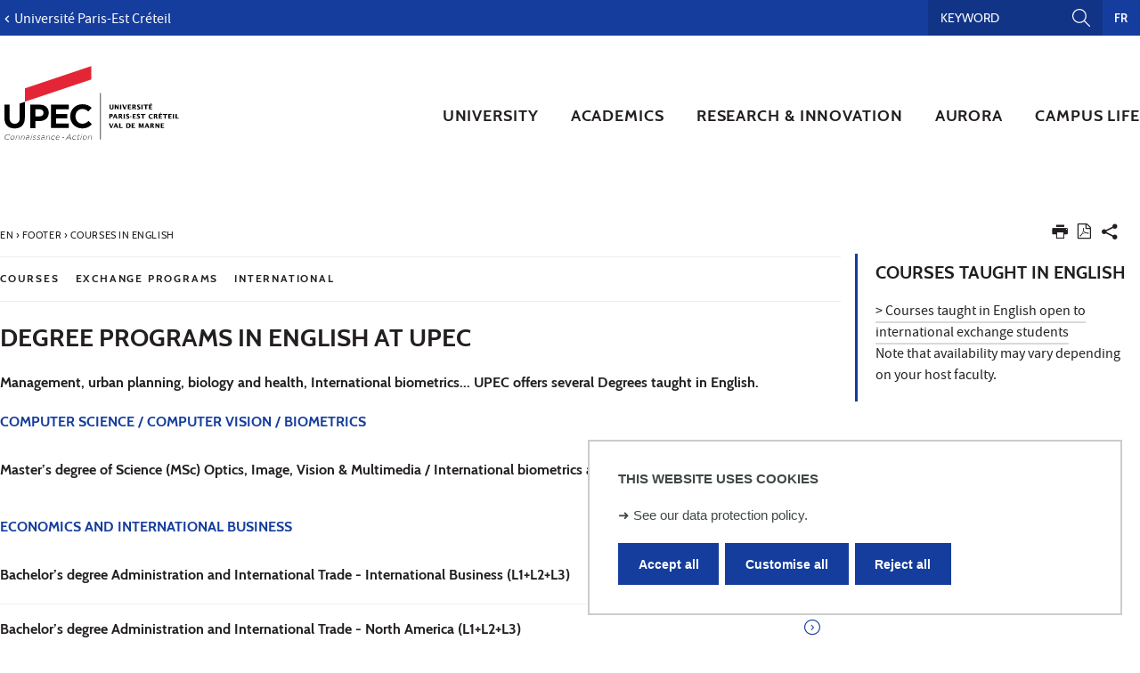

--- FILE ---
content_type: text/html;charset=UTF-8
request_url: https://www.en.u-pec.fr/en/courses-in-english
body_size: 10414
content:






































<!DOCTYPE html>
<!--[if IE 9]>    <html class="no-js ie ie9 html" xmlns="http://www.w3.org/1999/xhtml" lang="en" xml:lang="en"> <![endif]-->
<!--[if gt IE 9]> <html class="no-js ie html" xmlns="http://www.w3.org/1999/xhtml" lang="en" xml:lang="en"> <![endif]-->
<!--[if !IE]> --> <html class="no-js html" xmlns="http://www.w3.org/1999/xhtml" lang="en" xml:lang="en"> <!-- <![endif]-->
<head>
    <meta name="viewport" content="width=device-width, initial-scale=1.0" />
    





















        
        <meta property="og:description" content="UPEC proposes several Degrees fully taught in English." />
        <meta property="og:title" content="Degree programs in English at UPEC" />
        <meta property="og:site_name" content="UPEC" />
        <meta property="og:type" content="article" />
        <meta property="og:url" content="https://www.en.u-pec.fr/en/courses-in-english" />
        <meta property="og:image" content="https://www.en.u-pec.fr/uas/weben/LOGO/2017_11_27_Logotype-UPEC_rvb.svg?t=1769014046638" />
<meta http-equiv="content-type" content="text/html; charset=utf-8" />
<title>Degree programs in English at UPEC</title>



    <link rel="canonical" href="https://www.en.u-pec.fr/en/courses-in-english" />

<link rel="icon" type="image/png" href="https://www.en.u-pec.fr/jsp/images/favicon.png" />
<meta http-equiv="pragma" content="no-cache" />

<link rel="schema.DC" href="http://purl.org/dc/elements/1.1/" />
<meta name="DC.Title" content="Degree programs in English at UPEC" />
<meta name="DC.Creator" content="" />
<meta name="DC.Description" lang="en" content="UPEC proposes several Degrees fully taught in English." />
<meta name="DC.Publisher" content="" />
<meta name="DC.Date.created" scheme="W3CDTF" content="20140515 11:37:28.0" />
<meta name="DC.Date.modified" scheme="W3CDTF" content="20251113 09:54:22.0" />
<meta name="DC.Language" scheme="RFC3066" content="en" />
<meta name="DC.Rights" content="Copyright &copy; UPEC" />

<meta name="description" content="UPEC proposes several Degrees fully taught in English." />
<meta name="author" lang="en" content="" />
<meta name="Date-Creation-yyyymmdd" content="20140515 11:37:28.0" />
<meta name="Date-Revision-yyyymmdd" content="20251113 09:54:22.0" />
<meta name="copyright" content="Copyright &copy; UPEC" />
<meta name="reply-to" content="webedito@u-pec.fr" />
<meta name="category" content="Internet" />
<meta name="robots" content="index, follow" />
<meta name="distribution" content="global" />
<meta name="identifier-url" content="https://www.en.u-pec.fr/" />
<meta name="resource-type" content="document" />
<meta name="expires" content="-1" />

    <meta name="google-site-verification" content="" />

<meta name="Generator" content="K-Sup (6.07.77)" />
<meta name="Formatter" content="K-Sup (6.07.77)" />


<meta name="google-site-verification" content="kzTzSPHykd9ojsP1b7YEq0VeGHItVsvbDDTxL4xrtWw" />

    <link rel="start" title="Accueil" href="https://www.en.u-pec.fr/" />
    <link rel="alternate" type="application/rss+xml" title="RSS feed for the last 10 news" href="https://www.en.u-pec.fr/adminsite/webservices/export_rss.jsp?NOMBRE=10&amp;CODE_RUBRIQUE=WEBEN&amp;LANGUE=1" />
    <link rel="stylesheet" type="text/css" media="screen" href="https://www.en.u-pec.fr/wro/jQueryCSS/a4fb0499a5cecb442205e90cf20b811147404cc.css"/>
    <link rel="stylesheet" type="text/css" media="print" href="https://www.en.u-pec.fr/wro/styles-print/79a2a88c9a116bb76c0604e9a62d18260fcfb380.css"/>
    <link rel="stylesheet" type="text/css" media="screen" href="https://www.en.u-pec.fr/wro/styles/96216fe0e43c2f90c90d6ad0adc383a292bf0b05.css"/>
    











<style type="text/css" media="screen">
/*  remplacer par variable bandeau (de site) usine à sites */
#bandeau {
}

#contenu-encadres dl.ckeditor-accordion .accordion_toggler .accordion_toggler__btn::after {
    background-image: url('data:image/svg+xml,<svg xmlns="http://www.w3.org/2000/svg" width="24" height="24" viewBox="0 0 24 24" fill="%23000000"><path d="M12 2C6.48 2 2 6.48 2 12s4.48 10 10 10 10-4.48 10-10S17.52 2 12 2zm5 11h-4v4h-2v-4H7v-2h4V7h2v4h4v2z"/></svg>');
    transition: transform 0.4s ease;
    transform: rotate(0deg);
}



#encadres a:hover,
#encadres a:focus,
#encadres .a:hover,
#encadres .a:focus,
.contenu a:hover,
.contenu a:focus,
.contenu .a:hover,
.contenu .a:focus {
    box-shadow: inset 0px -2px #153d9d;
}

.toolbox ul li::before,
.menu__level__accroche::after,
#menu_pied_page li a::after,
.paragraphe--1::before,
.paragraphe--1::before,
.paragraphe--2 .paragraphe__titre--2::before,
.accueil__liens .accueil__liens__conteneur .paragraphe__titre--2::before,
.accueil__liens__detaille .accueil__liens__conteneur .paragraphe__titre--2::before,
.accueil__actualite .paragraphe__titre--2::before,
.paragraphe--2 .accueil__liens .accueil__liens__conteneur__titre::before,
.accueil__liens .paragraphe--2 .accueil__liens__conteneur__titre::before,
.accueil__liens .accueil__liens__conteneur .accueil__liens__conteneur__titre::before,
.accueil__actualite .accueil__liens .accueil__liens__conteneur__titre::before,
.accueil__liens .accueil__actualite .accueil__liens__conteneur__titre::before,
.paragraphe--2 .accueil__liens__detaille .accueil__liens__conteneur__titre::before,
.accueil__liens__detaille .paragraphe--2 .accueil__liens__conteneur__titre::before,
.accueil__liens__detaille .accueil__liens__conteneur .accueil__liens__conteneur__titre::before,
.accueil__actualite .accueil__liens__detaille .accueil__liens__conteneur__titre::before,
.accueil__liens__detaille .accueil__actualite .accueil__liens__conteneur__titre::before,
.accueil__actualite .accueil__actualite__conteneur__entete .accueil__actualite__conteneur__titre::before,
#encadres .encadre_auto_fiche:first-child::before,
body > footer #pied_page > div h2::before, body > footer #pied_page > div .titre__rubrique__toolbox::before,
.accueil__texte::before,
.rechercheFormationCard .rechercheFormationCard--info h2::before,
#contenu-encadres .rechercheFormationCard .recherche_formation_validation,
#contenu-encadres .rechercheFormationCard input[type="submit"],
#contenu-encadres .rechercheFormationCard input[type="button"],
.accueil__chiffres-cles__bloc.chiffres-cles__bloc__couleur-principale::after,
.layout__slot.slot_RechercheAthenaCardBean::after,
.slot_AgendaCardBean,
.slot_TexteCardBean,
.article-card .article-card__blocs .article-card-blocs__bloc:hover,
.article-card .article-card__titre::before,
.card toolboxCard  h2.toolboxCard__title::before, {
    background-color: #153d9d;
}

h3,
.h3,
html.js .plier-deplier .plier-deplier__bouton:hover .icon, html.js .plier-deplier .plier-deplier__bouton:active .icon, html.js .plier-deplier .plier-deplier__bouton:focus .icon,
html.js .bouton-bandeau:hover .icon,
html.js .bouton-bandeau:active .icon,
html.js .bouton-bandeau:focus .icon,
.fiche ul.objets.pardefaut li::after, .fiche ul.pardefaut#liste_resultats li::after,
.fiche ul.objets li a:hover, .fiche ul#liste_resultats li a:hover, .fiche ul.objets li a:focus, .fiche ul#liste_resultats li a:focus, .fiche ul.objets li a:active, .fiche ul#liste_resultats li a:active,
body.fiche .fichiers-joints__item .fichiers-joints__lien::after,
form.formulaire_redacteur p.obligatoire label,
form.formulaire_redacteur p.obligatoire .label,
#menu_principal button:focus,
#menu_principal > li > button:hover,
#menu_principal > li > a:hover,
#menu_principal > li > span:hover,
#menu_principal > li > button.active, html.no-js #menu_principal > li > button:hover,
#menu_principal > li > a.active, html.no-js,
#menu_principal > li > span.active, html.no-js,
#menu_principal > li > span:hover,
#menu_principal > li.menu__level__item--actif > button,
#menu_principal > li.menu__level__item--actif > a,
#menu_principal > li.menu__level__item--actif > span,
.menu__level .menu__level__titre a,
.accueil__liens .accueil__liens__conteneur ul li .accueil__liens__icon a,
.accueil__actualite .accueil__actualite__conteneur__lien a::before,
.toolbox a:active,
.toolbox .a:active,
#encadres a:active,
#encadres .a:active,
.contenu .style__lien a::before,
#encadres .style__lien a::before,
.toolbox ol li::before,
.rechercheFormationCard form.tag-formation .recherche_formation__actions .lien-toutes-les-formations::before,
#menu_principal > li > .menu__level .menu__level__items > ul > li > button:focus,
#menu_principal > li > .menu__level .menu__level__items > ul > li > a:focus,
#menu_principal > li > .menu__level .menu__level__items > ul > li > span:focus,
#menu_principal > li > .menu__level .menu__level__accroche > ul > li > button:focus,
#menu_principal > li > .menu__level .menu__level__accroche > ul > li > a:focus,
#menu_principal > li > .menu__level .menu__level__accroche > ul > li > span:focus,
#menu_principal > li > .menu__level .menu__level__items > ul > li ul li > button:focus,
#menu_principal > li > .menu__level .menu__level__items > ul > li ul li > a:focus,
#menu_principal > li > .menu__level .menu__level__items > ul > li ul li > span:focus,
#menu_principal > li > .menu__level .menu__level__accroche > ul > li ul li > button:focus,
#menu_principal > li > .menu__level .menu__level__accroche > ul > li ul li > a:focus,
#menu_principal > li > .menu__level .menu__level__accroche > ul > li ul li > span:focus{
    color: #153d9d;
}



@media screen and (max-width: 1072px) {
    #menu_principal .menu__level ul li > button:hover,
    #menu_principal .menu__level ul li > span {
        color: #153d9d;
    }
}


.menu__level__accroche,
#bandeau_outils .plier-deplier__contenu,
#acces_directs > .menu__level__item > div,
#versions .plier-deplier__contenu,
#menu_secondaire,
.js #pied_outils,
.fiche ul.objets li.avec_vignette:hover, .fiche ul#liste_resultats li.avec_vignette:hover,
.onglets a:hover,
.onglets #actif a,
body.fiche .onglets__item.onglets__item--actif,
fieldset legend,
.paragraphe--3, #encadres .encadre--2,
.accueil__liens__detaille .accueil__liens__conteneur .accueil__liens__bloc li:hover,
.accueil__actualite .accueil__actualite__item:hover,
.accueil__chiffres-cles__bloc.chiffres-cles__bloc__couleur-principale,
#encadres .encadre_recherche{
    background: #153d9d;
}

.accueil__chiffres-cles__focus__info a {
    color: #153d9d;
}

@media screen and (min-width: 1072px) {
    #menu_principal button span::before,
    #menu_principal li > a::before,
    .header_ligne1 {
        background: #153d9d;
    }
}

.style_bouton {
    background-color: #153d9d;
    border-color: #153d9d;
}

.style_bouton:hover,
.style_bouton:focus {
    background-color: #13378f;
    border-color: #13378f;
}
.style_bouton:active {
    background-color: #113281;
    border-color: #113281;
}

.style_bouton a:hover {
    box-shadow: none;
}

blockquote,
select:focus, select:active,
textarea:focus,
textarea:active,
input[type="text"]:focus,
input[type="text"]:active,
input[type="password"]:focus,
input[type="password"]:active,
input[type="file"]:focus,
input[type="file"]:active,
input[type="number"]:focus,
input[type="number"]:active,
input[type="email"]:focus,
input[type="email"]:active,
[required],
.onglets-section--actif > .onglets-section__bouton,
#encadres .encadre_auto_fiche:first-child,
.accueil__texte,
body.sticky-header header .mobile__recherche .mobile__recherche__input:focus,
#encadres .encadre--1,
#encadres .encadre--3{
    border-color: #153d9d;
}

.js #haut_page a:focus {
    outline-color: #153d9d;
}

.rechercheFormationAthena .recherche-athena__submit .picto-loupe path {
  fill: #153d9d;
}

#bandeau_outils,
#bandeau_outils .plier-deplier__contenu,
#acces_directs .menu__level__item > div,
#encadres .encadre--3::before,
.toolbox ul li::before,
.para-an ul li::before
{
    background-color: #153d9d;
}

#bandeau_outils button.plier-deplier__bouton:hover,
#bandeau_outils button.plier-deplier__bouton:focus,
#bandeau_outils button.plier-deplier__bouton:active,
#bandeau_outils button.plier-deplier__bouton:hover .icon,
#bandeau_outils button.plier-deplier__bouton:focus .icon,
#bandeau_outils button.plier-deplier__bouton:active .icon{
    color: #153d9d;
}

#menu_principal > li > button:hover,
#menu_principal > li > span:hover,
#menu_principal > li.menu__level__item--actif > button,
#menu_principal > li.menu__level__item--actif > a,
#menu_principal > li.menu__level__item--actif > span,
#menu_principal .menu__level__titre a{
    color: #153d9d;
}

@media screen and (min-width: 960px) {
    #menu_principal > li > button.active,
    #menu_principal > li > a.active,
    #menu_principal > li > span.active {
        color: #113385;
    }
}

@media screen and (min-width: 1072px) {
    #menu_principal > li a::before, #menu_principal > li span::before, #menu_principal > li > a span::before {
        background-color: #153d9d;
    }
}

html.js .plier-deplier .plier-deplier__bouton:hover .icon,
html.js .plier-deplier .plier-deplier__bouton:focus .icon,
html.js .actions-fiche li .plier-deplier__bouton .icon,
body.recherche .resultatFormation table.datatable thead th,
body.recherche .resultatFormation .fg-toolbar.ui-corner-bl .dataTables_paginate a {
    color: #153d9d;
}

.accueil__carousel .accueil__carousel__item .accueil__carousel__bloc__info .accueil__carousel__suite:hover {
    background-color: #153d9d;
    color: white;
}


.zone-fiche-link__valeurs__details a svg path {
  fill: #153d9d;
}



body.fiche .onglets__item,
.onglets-section__bouton,
.owl-carousel.pub .carousel__bloc,
#encadres .encadre_auto_fiche:first-child,
#encadres .encadre_auto_fiche:first-child::after,
.menu__toggle.show-menu,
.accueil__carousel,
.accueil__texte::after,
.accueil__chiffres-cles__bloc.chiffres-cles__bloc__couleur-secondaire,
.accueil__chiffres-cles__bloc.chiffres-cles__bloc__couleur-secondaire::after{
    background: #231f20;
}





    #pied_deco{
        background-color: #4a5f70;
    }

    .accueil__chiffres-cles__bloc {
        background-color: #4a5f70B0;
    }


    #encadres .encadre--3,
    #encadres .encadre--3::after{
        background-color: #4a5f70;
    }





button.orejime-Button--save,
button.orejime-Button--save:focus,
button.orejime-Button--save:active,
button.orejime-AppToggles-enableAll,
button.orejime-AppToggles-enableAll:focus,
button.orejime-AppToggles-enableAll:active,
button.orejime-Button--info {
    background-color: #153d9d;
    border: solid 1px#153d9d;
}
button.orejime-Button--info:focus {
    color: #153d9d;
}
button.orejime-Button:hover,
button.orejime-Button--save:hover {
    background-color: #0d2766;
}
button.orejime-Button--decline,
button.orejime-Notice-learnMoreButton {
    background-color: #153d9d;
    border-color: #153d9d;
}
.orejime-AppItem-slider {
    background-color: #153d9d;
}
.orejime-AppItem-input:checked + .orejime-AppItem-label .orejime-AppItem-slider {
    background-color: #0d2766;
}
.orejime-content__context-notice .orejime .context-notice .cm-btn.cm-btn-success-var {
    background-color: #153d9d;
}
.orejime-content__context-notice .orejime .context-notice .cm-btn.cm-btn-success-var:hover {
    background-color: #0d2766;
}
.orejime-ModalPortal .orejime-AppItem-arrow::before{
    color: #153d9d;
}

#contenu-encadres dl.ckeditor-accordion .accordion_toggler .accordion_toggler__btn::after {
    background-image: url('data:image/svg+xml,<svg xmlns="http://www.w3.org/2000/svg" width="24" height="24" viewBox="0 0 24 24" fill="%23153d9d"><path d="M12 2C6.48 2 2 6.48 2 12s4.48 10 10 10 10-4.48 10-10S17.52 2 12 2zm5 11h-4v4h-2v-4H7v-2h4V7h2v4h4v2z"/></svg>');
    transition: transform 0.4s ease;
    transform: rotate(0deg);
}

#contenu-encadres dl.ckeditor-accordion .accordion_toggler.active .accordion_toggler__btn::after {
    background-image: url('data:image/svg+xml,<svg xmlns="http://www.w3.org/2000/svg" width="24" height="24" viewBox="0 0 24 24" fill="$23231f20%>"><path d="M12 2C6.48 2 2 6.48 2 12s4.48 10 10 10 10-4.48 10-10S17.52 2 12 2zm5 11h-4v4h-2v-4H7v-2h4V7h2v4h4v2z"/></svg>');
    transform: rotate(45deg);
    transition: transform 0.4s ease;
}

</style>

    <script type="text/javascript">var html = document.getElementsByTagName('html')[0]; html.className = html.className.replace('no-js', 'js');</script>
    <script type="text/javascript" src="https://www.en.u-pec.fr/wro/scripts/da8707c64acb8c087415720693b12ea69b6a2d2a.js"></script>

    



<!-- Matomo -->
<script>
    var _paq = window._paq = window._paq || [];
    /* tracker methods like "setCustomDimension" should be called before "trackPageView" */
    _paq.push(['trackPageView']);
    _paq.push(['enableLinkTracking']);
    (function() {
        var u="https://statistiques-web.u-pec.fr/";
        _paq.push(['setTrackerUrl', u+'matomo.php']);
        _paq.push(['setSiteId', '33']);
        var d=document, g=d.createElement('script'), s=d.getElementsByTagName('script')[0];
        g.async=true; g.src=u+'matomo.js'; s.parentNode.insertBefore(g,s);
    })();
</script>
<!-- End Matomo Code -->


</head>
<body id="body" class="fiche article rubrique composante linkPrincipal " data-toggle="#menu_principal .active, #connexion .active, #acces_directs .active" data-toggle-bubble>
    <div class="header-placeholder" aria-hidden="true"></div>
    <header>
        <p id="liens_evitement">
            <a href="#contenu-encadres">Go to content</a> |
            <a href="#menu_principal">Navigation</a> |
            <a href="#acces_directs">Direct access</a> |
            <a href="#connexion">Connection</a>
        </p>
        <div class="header_ligne1"><!--
            --><button class="menu__toggle" data-toggle="body" data-toggle-class="show-menu">
                <span class="open-menu"><span class="icon icon-menu"></span> <strong>menu</strong> </span>
                <span class="icon- close-menu">close</span>
            </button>
            <div class="inner">
                <div class="header_ligne1_col1">
                        <a class="retour_site_principal" href="https://www.u-pec.fr/" title="Université Paris-Est Créteil"><span>Université Paris-Est Créteil</span></a>
                </div><!--
                --><div class="header_ligne1_col2">
                    
<ul id="acces_directs" aria-hidden="true">
    





</ul>
                    

<div class="mobile__recherche">
    














<form action="/search" method="get" itemprop="potentialAction" itemscope itemtype="http://schema.org/SearchAction" class="search-form search-form--default">
    <meta itemprop="target" content="/search?beanKey=&l=1&q={q}"/>
    <input type="hidden" name="beanKey" value="" />
    
    <input type="hidden" name="l" value="1"/>
    <input type="hidden" name="RH" value="1512053765861"/>
    
    <input class="mobile__recherche__input" name="q"  itemprop="query-input"  type="text" id="-MOTS_CLEFS" value="" placeholder="Keyword" aria-label="Search by keywords" />
    <input class="mobile__recherche__btn" type="image" src="https://www.en.u-pec.fr/images/loupe2.svg" alt="" aria-label="Start search"  />
</form>

</div>

                    









<div id="recherche-simple" role="search" class="plier-deplier">
    <button class="plier-deplier__bouton" aria-expanded="false">
        <span aria-hidden="true" class="icon icon-search"></span>
        <span class="plier-deplier__bouton__libelle">Search</span>
    </button>
    <div class="plier-deplier__contenu plier-deplier__contenu--clos" itemscope itemtype="http://schema.org/WebSite">
        <meta itemprop="url" content="https://www.en.u-pec.fr/"/>
        












<form action="/search" method="get" itemprop="potentialAction" itemscope itemtype="http://schema.org/SearchAction" class="search-form search-form--default">
    <meta itemprop="target" content="/search?beanKey=&l=1&q={q}"/>
    <input type="hidden" name="beanKey" value="" />
    
    <input type="hidden" name="l" value="1"/>
    <input type="hidden" name="RH" value="1512053765861"/>
    
    <input itemprop="query-input" name="q" type="text" id="default-MOTS_CLEFS" value="" placeholder="Keyword" aria-label="Search by keywords"/>
    <input type="submit" value="Search" aria-label="Start search" />
</form>

    </div><!-- .plier-deplier__contenu -->
</div><!-- #recherche-simple .plier-deplier -->

                    









                    




	
		<a class="redirection_langue" href="https://www.en.u-pec.fr/en/fr">FR</a>
	

                </div><!-- / -->
            </div>
        </div>
        <div class="header_ligne2 logo_composante"><!--
            --><div class="header_ligne2_col1">
                <div class="inner">
                        <a class="logo_principal" href="https://www.en.u-pec.fr/" title="Back to homepage">
                                <img class="logo_mobile" src="/uas/weben/LOGO_MOBILE/UPEC_rvb.svg" title="Back to homepage" />
                            <img class="logo" src="/uas/weben/LOGO/2017_11_27_Logotype-UPEC_rvb.svg" title="Back to homepage" />
                            <span class="logo--sticky">
                                <img src="/images/porte.png" title="Back to homepage" />
                            </span>
                        </a>
                </div>
            </div><div class="header_ligne2_col2">
                <div class="inner">
                    <div id="menu" role="navigation" aria-expanded="false">
                        












    








    
        
        
            <ul class="menu__level  menu__level--0" data-toggle-id="" id="menu_principal"><!--
        
        
        
    

    
        
        
        
        
            
        

        --><li class="menu__level__item item__level--0    menu__level__item--first-column"><!--

        
            
             
            
            
                
                --><button class="libelle" type="button" data-toggle="[data-toggle-id='1280325659980']" data-toggle-group="menus"><span>University</span></button><!--
            
        

        
        
            --><button class="toggler" data-toggle="[data-toggle-id='1280325659980']" data-toggle-group="menus-toggler" type="button">
                <span class="icon-expand_more more"></span>
                <span class="icon-expand_less less"></span>
            </button><!--
        

        
        
            -->
















    
        
        
        
        
            <div class="menu__level  menu__level--1 " data-toggle-id="1280325659980" >
                <div>
                    
                        
                        
                        <div class="menu__level__items">
                            

                    
                    <ul><!--


        
    

    
        
        
        
        

        --><li class="menu__level__item item__level--1    menu__level__item--first-column"><!--

        
            
             
                 --><a class="libelle link type_rubrique_0000" href="https://www.en.u-pec.fr/en/about" aria-expanded="false" ><span>About</span></a><!--
            
            
            
        

        
        

        
        
            -->
















<!--
        

        --></li><!--
    
        
        
        
        

        --><li class="menu__level__item item__level--1    menu__level__item--first-column"><!--

        
            
             
                 --><a class="libelle link type_rubrique_0000" href="https://www.en.u-pec.fr/en/organization" aria-expanded="false" ><span>Organization</span></a><!--
            
            
            
        

        
        

        
        
            -->
















<!--
        

        --></li><!--
    
        
        
        
        

        --><li class="menu__level__item item__level--1    menu__level__item--first-column"><!--

        
            
             
                 --><a class="libelle link type_rubrique_0000" href="https://www.en.u-pec.fr/en/major-projects" aria-expanded="false" ><span>Major projects</span></a><!--
            
            
            
        

        
        

        
        
            -->
















<!--
        

        --></li><!--
    
        
        
        
        

        --><li class="menu__level__item item__level--1    menu__level__item--last-column"><!--

        
            
             
                 --><a class="libelle link type_rubrique_0000" href="https://www.en.u-pec.fr/en/international-policy" aria-expanded="false" ><span>International policy</span></a><!--
            
            
            
        

        
        

        
        
            -->
















<!--
        

        --></li><!--
    
        
        
        
        

        --><li class="menu__level__item item__level--1    menu__level__item--last-column"><!--

        
            
             
                 --><a class="libelle link type_rubrique_0000" href="https://www.en.u-pec.fr/en/news" aria-expanded="false" ><span>News</span></a><!--
            
            
            
        

        
        

        
        
            -->
















<!--
        

        --></li><!--
    

    --></ul><!--

    
    
        
            --></div><!--
            
        

            --></div>
        </div><!--
    
	-->

<!--
        

        --></li><!--
    
        
        
        
        
            
        

        --><li class="menu__level__item item__level--0    menu__level__item--first-column"><!--

        
            
             
            
            
                
                --><button class="libelle" type="button" data-toggle="[data-toggle-id='1280326259206']" data-toggle-group="menus"><span>Academics</span></button><!--
            
        

        
        
            --><button class="toggler" data-toggle="[data-toggle-id='1280326259206']" data-toggle-group="menus-toggler" type="button">
                <span class="icon-expand_more more"></span>
                <span class="icon-expand_less less"></span>
            </button><!--
        

        
        
            -->
















    
        
        
        
        
            <div class="menu__level  menu__level--1 " data-toggle-id="1280326259206" >
                <div>
                    
                        
                        
                        <div class="menu__level__items">
                            

                    
                    <ul><!--


        
    

    
        
        
        
        

        --><li class="menu__level__item item__level--1    menu__level__item--first-column"><!--

        
            
             
                 --><a class="libelle link type_rubrique_0000" href="https://www.en.u-pec.fr/en/study-offer-1" aria-expanded="false" ><span>Study offer</span></a><!--
            
            
            
        

        
        

        
        
            -->
















<!--
        

        --></li><!--
    
        
        
        
        

        --><li class="menu__level__item item__level--1   menu__level__item--actif menu__level__item--first-column"><!--

        
            
             
                 --><a class="libelle link type_rubrique_0000" href="https://www.en.u-pec.fr/en/programs-in-english" aria-expanded="false" ><span>Programs in English</span></a><!--
            
            
            
        

        
        

        
        
            -->
















<!--
        

        --></li><!--
    
        
        
        
        

        --><li class="menu__level__item item__level--1    menu__level__item--last-column"><!--

        
            
             
                 --><a class="libelle link type_rubrique_0000" href="https://www.en.u-pec.fr/en/learning-french" aria-expanded="false" ><span>Learning french</span></a><!--
            
            
            
        

        
        

        
        
            -->
















<!--
        

        --></li><!--
    
        
        
        
        

        --><li class="menu__level__item item__level--1    menu__level__item--last-column"><!--

        
            
             
                 --><a class="libelle link type_rubrique_0000" href="https://www.en.u-pec.fr/en/applying-to-upec" aria-expanded="false" ><span>Applying to UPEC</span></a><!--
            
            
            
        

        
        

        
        
            -->
















<!--
        

        --></li><!--
    

    --></ul><!--

    
    
        
            --></div><!--
            
        

            --></div>
        </div><!--
    
	-->

<!--
        

        --></li><!--
    
        
        
        
        
            
        

        --><li class="menu__level__item item__level--0    menu__level__item--first-column"><!--

        
            
             
            
            
                
                --><button class="libelle" type="button" data-toggle="[data-toggle-id='1702915294555']" data-toggle-group="menus"><span>Research & Innovation</span></button><!--
            
        

        
        
            --><button class="toggler" data-toggle="[data-toggle-id='1702915294555']" data-toggle-group="menus-toggler" type="button">
                <span class="icon-expand_more more"></span>
                <span class="icon-expand_less less"></span>
            </button><!--
        

        
        
            -->
















    
        
        
        
        
            <div class="menu__level  menu__level--1 " data-toggle-id="1702915294555" >
                <div>
                    
                        
                        
                        <div class="menu__level__items">
                            

                    
                    <ul><!--


        
    

    
        
        
        
        

        --><li class="menu__level__item item__level--1    menu__level__item--first-column"><!--

        
            
             
                 --><a class="libelle link type_rubrique_0000" href="https://www.en.u-pec.fr/en/presentation-1" aria-expanded="false" ><span>Presentation</span></a><!--
            
            
            
        

        
        

        
        
            -->
















<!--
        

        --></li><!--
    
        
        
        
        

        --><li class="menu__level__item item__level--1    menu__level__item--first-column"><!--

        
            
             
                 --><a class="libelle link type_rubrique_0000" href="https://www.en.u-pec.fr/en/research-strategy" aria-expanded="false" ><span>Research Strategy</span></a><!--
            
            
            
        

        
        

        
        
            -->
















<!--
        

        --></li><!--
    
        
        
        
        

        --><li class="menu__level__item item__level--1    menu__level__item--first-column"><!--

        
            
             
                 --><a class="libelle link type_rubrique_0000" href="https://www.en.u-pec.fr/en/research-structures-platforms" aria-expanded="false" ><span>Research structures & platforms</span></a><!--
            
            
            
        

        
        

        
        
            -->
















<!--
        

        --></li><!--
    
        
        
        
        

        --><li class="menu__level__item item__level--1    menu__level__item--first-column"><!--

        
            
             
                 --><a class="libelle link type_rubrique_0000" href="https://www.en.u-pec.fr/en/open-science" aria-expanded="false" ><span>Open science</span></a><!--
            
            
            
        

        
        

        
        
            -->
















<!--
        

        --></li><!--
    
        
        
        
        

        --><li class="menu__level__item item__level--1    menu__level__item--last-column"><!--

        
            
             
                 --><a class="libelle link type_rubrique_0000" href="https://www.en.u-pec.fr/en/hrs4r-labelling-process" aria-expanded="false" ><span>HRS4R Labelling Process</span></a><!--
            
            
            
        

        
        

        
        
            -->
















<!--
        

        --></li><!--
    
        
        
        
        

        --><li class="menu__level__item item__level--1    menu__level__item--last-column"><!--

        
            
             
                 --><a class="libelle link type_rubrique_0000" href="https://www.en.u-pec.fr/en/doctoral-studies" aria-expanded="false" ><span>Doctoral studies</span></a><!--
            
            
            
        

        
        

        
        
            -->
















<!--
        

        --></li><!--
    
        
        
        
        

        --><li class="menu__level__item item__level--1    menu__level__item--last-column"><!--

        
            
             
                 --><a class="libelle link type_rubrique_0000" href="https://www.en.u-pec.fr/en/join-us" aria-expanded="false" ><span>Join us</span></a><!--
            
            
            
        

        
        

        
        
            -->
















<!--
        

        --></li><!--
    

    --></ul><!--

    
    
        
            --></div><!--
            
        

            --></div>
        </div><!--
    
	-->

<!--
        

        --></li><!--
    
        
        
        
        
            
        

        --><li class="menu__level__item item__level--0    menu__level__item--last-column"><!--

        
            
             
                 --><a class="libelle link type_rubrique_0000" href="https://www.en.u-pec.fr/en/aurora" aria-expanded="false" ><span>Aurora</span></a><!--
            
            
            
        

        
        

        
        
            -->
















<!--
        

        --></li><!--
    
        
        
        
        
            
        

        --><li class="menu__level__item item__level--0    menu__level__item--last-column"><!--

        
            
             
            
            
                
                --><button class="libelle" type="button" data-toggle="[data-toggle-id='1280327567486']" data-toggle-group="menus"><span>Campus life</span></button><!--
            
        

        
        
            --><button class="toggler" data-toggle="[data-toggle-id='1280327567486']" data-toggle-group="menus-toggler" type="button">
                <span class="icon-expand_more more"></span>
                <span class="icon-expand_less less"></span>
            </button><!--
        

        
        
            -->
















    
        
        
        
        
            <div class="menu__level  menu__level--1 " data-toggle-id="1280327567486" >
                <div>
                    
                        
                        
                        <div class="menu__level__items">
                            

                    
                    <ul><!--


        
    

    
        
        
        
        

        --><li class="menu__level__item item__level--1    menu__level__item--first-column"><!--

        
            
             
                 --><a class="libelle link type_rubrique_0000" href="https://www.en.u-pec.fr/en/practical-information" aria-expanded="false" ><span>Practical information</span></a><!--
            
            
            
        

        
        

        
        
            -->
















<!--
        

        --></li><!--
    
        
        
        
        

        --><li class="menu__level__item item__level--1    menu__level__item--first-column"><!--

        
            
             
                 --><a class="libelle link type_rubrique_0000" href="https://www.en.u-pec.fr/en/our-campuses" aria-expanded="false" ><span>Our campuses</span></a><!--
            
            
            
        

        
        

        
        
            -->
















<!--
        

        --></li><!--
    
        
        
        
        

        --><li class="menu__level__item item__level--1    menu__level__item--first-column"><!--

        
            
             
                 --><a class="libelle link type_rubrique_0000" href="https://www.en.u-pec.fr/en/libraries" aria-expanded="false" ><span>Libraries</span></a><!--
            
            
            
        

        
        

        
        
            -->
















<!--
        

        --></li><!--
    
        
        
        
        

        --><li class="menu__level__item item__level--1    menu__level__item--last-column"><!--

        
            
             
                 --><a class="libelle link type_rubrique_0000" href="https://www.en.u-pec.fr/en/culture" aria-expanded="false" ><span>Culture</span></a><!--
            
            
            
        

        
        

        
        
            -->
















<!--
        

        --></li><!--
    
        
        
        
        

        --><li class="menu__level__item item__level--1    menu__level__item--last-column"><!--

        
            
             
                 --><a class="libelle link type_rubrique_0000" href="https://www.en.u-pec.fr/en/sport" aria-expanded="false" ><span>Sport</span></a><!--
            
            
            
        

        
        

        
        
            -->
















<!--
        

        --></li><!--
    
        
        
        
        

        --><li class="menu__level__item item__level--1    menu__level__item--last-column"><!--

        
            
             
                 --><a class="libelle link type_rubrique_0000" href="https://www.en.u-pec.fr/en/community-life" aria-expanded="false" ><span>Community life</span></a><!--
            
            
            
        

        
        

        
        
            -->
















<!--
        

        --></li><!--
    

    --></ul><!--

    
    
        
            --></div><!--
            
        

            --></div>
        </div><!--
    
	-->

<!--
        

        --></li><!--
    

    --></ul><!--

    
    
	-->


                        <div class="menu__overlay" data-toggle="body" data-toggle-class="show-menu"></div>
                        <div class="separateur"></div>
                    </div><!-- #menu -->
                </div>
            </div>
        </div>
    </header>

    
    <img class="logo_page_top" src="/jsp/styles/img/logo_pdf.png" />
    <img class="logo_page_bottom" src="/jsp/styles/img/logo_pdf.png" />
    <div class="page_address">
        <strong>Université Paris-Est Créteil Val de Marne (UPEC)</strong><br />
        61, avenue du Général de Gaulle<br />
        94010 Créteil cedex<br />
        <a class="lien_upec_bottom" href="http://www.u-pec.fr">www.u-pec.fr</a>
    </div>

<main id="page">
        <div id="page_deco">
            <div id="contenu-encadres">
                <div class="bloc__partage">
                    














<ul class="actions-fiche">
    <li class="actions-fiche__item actions-fiche__item--print">
        <button title="Print" onclick="window.print(); return false;"><span aria-hidden="true" class="icon icon-print"></span><span class="actions-fiche__libelle">Print</span></button>
    </li>
        <li class="actions-fiche__item actions-fiche__item--pdf"><a title="Download PDF" href="https://www.en.u-pec.fr/en/courses-in-english?toPdf=true" rel="nofollow"><span aria-hidden="true" class="icon icon-file-pdf-o"></span><span class="actions-fiche__libelle">Download PDF</span></a></li>
    <li class="actions-fiche__item plier-deplier actions-fiche__item--share actions-fiche__item--mobile">
        <button class="plier-deplier__bouton" aria-expanded="false"><span aria-hidden="true" class="icon icon-share"></span><span class="actions-fiche__libelle">Share</span></button>
        <div class="plier-deplier__contenu plier-deplier__contenu--clos partage-reseauxsociaux">
            <span>Partager cette page</span>
            <ul><!--
            --><li class="partage-reseauxsociaux__item">
                    <a title="Send by email" href="/servlet/com.jsbsoft.jtf.core.SG?PROC=TRAITEMENT_ENVOI_AMI_FRONT&ACTION=ENVOYER&CODE=1400146648046&OBJET=article" rel="nofollow">
                        <span aria-hidden="true" class="icon icon-envelope"></span>
                        <span class="actions-fiche__libelle">Send by email</span>
                    </a>
                </li><!----><li class="partage-reseauxsociaux__item partage-reseauxsociaux__item--facebook">
                        <a class="js-share-action" href="https://www.facebook.com/sharer/sharer.php?s=100&u=https://www.en.u-pec.fr/en/courses-in-english" title="Facebook">
                            <span aria-hidden="true" class="icon icon-facebook"></span>
                            <span class="actions-fiche__libelle">Facebook</span>
                        </a>
                    </li><!----><li class="partage-reseauxsociaux__item partage-reseauxsociaux__item--twitter">
                        <a class="js-share-action" href="https://twitter.com/intent/tweet?url=https%3A%2F%2Fwww.en.u-pec.fr%2Fen%2Fcourses-in-english&text=Degree+programs+in+English+at+UPEC" title="X (Twitter)">
                            <span aria-hidden="true" class="icon icon-twitter2"></span>
                            <span class="actions-fiche__libelle">X (Twitter)</span>
                        </a>
                    </li><!----><li class="partage-reseauxsociaux__item partage-reseauxsociaux__item--linkedin">
                        <a class="js-share-action" href="https://www.linkedin.com/shareArticle?mini=true&url=https://www.en.u-pec.fr/en/courses-in-english" title="Linkedin">
                            <span aria-hidden="true" class="icon icon-linkedin"></span>
                            <span class="actions-fiche__libelle">Linkedin</span>
                        </a>
                    </li><!----></ul>
        </div>
    </li>
    <li class="actions-fiche__item actions-fiche__item--pdf actions-fiche__item--mobile"><a title="Download PDF" href="https://www.en.u-pec.fr/en/courses-in-english?toPdf=true" rel="nofollow"><span aria-hidden="true" class="icon icon-file-pdf-o"></span><span class="actions-fiche__libelle">Download PDF</span></a></li></ul><!-- .actions-fiche -->
                </div>
                <div id="sans_nav_avec_encadres" class="contenu" role="main">
                    <div id="zone-titre">
                        









    <div class="breadcrumbs">
        <p class="breadcrumbs__title">You are here :</p>
        <ul id="fil_ariane" class="breadcrumbs__list"  itemscope itemtype="http://schema.org/BreadcrumbList">
            
                <li class="breadcrumbs__list-item" itemprop="itemListElement" itemscope itemtype="http://schema.org/ListItem">
                    
                        <a itemprop="item" href="https://www.en.u-pec.fr/">
                    
                    <span itemprop="name">
                        
                        EN
                        
                    </span>
                    
                        </a>
                    
                    <meta itemprop="position" content="0" />
                    
                        <span class="breadcrumbs__separator">›</span>
                    
                </li>
                
                
                <li class="breadcrumbs__list-item" itemprop="itemListElement" itemscope itemtype="http://schema.org/ListItem">
                    
                        <span itemprop="item">
                    
                    <span itemprop="name">
                        
                        Footer
                        
                    </span>
                    
                        </span>
                    
                    <meta itemprop="position" content="1" />
                    
                        <span class="breadcrumbs__separator">›</span>
                    
                </li>
                
                
                <li class="breadcrumbs__list-item" itemprop="itemListElement" itemscope itemtype="http://schema.org/ListItem">
                    
                        <a itemprop="item" href="https://www.en.u-pec.fr/en/courses-in-english">
                    
                    <span itemprop="name">
                        
                            <em>
                        
                        Courses in english
                        
                            </em>
                        
                    </span>
                    
                        </a>
                    
                    <meta itemprop="position" content="2" />
                    
                </li>
                
                
        </ul>
    </div>


                            <div class="surtitre"><ul class="thematiques"><li>Courses<span class="separateur-virgule">, </span></li><li>Exchange Programs<span class="separateur-virgule">, </span></li><li>International<span class="separateur-virgule">, </span></li></ul></div>
                            <h1>Degree programs in English at UPEC</h1>
                    </div>
















<div class="date-publication-maj">
            <span class="date-publication">Published on May 15, 2014</span> <span>&ndash;</span> <span class="date-maj">Updated on November 13, 2025</span></div><p id="resume">Management, urban planning, biology and health, International biometrics... UPEC offers several Degrees taught in English.</p><div id="description" class="toolbox">
        <div class="toolbox" >
            <p></p>

<h3>COMPUTER&nbsp;SCIENCE / COMPUTER VISION / BIOMETRICS</h3>
<ul class="objets pardefaut ">														<li>		<a href="https://www.en.u-pec.fr/en/programs-in-english/masters-degree-of-science-msc-optics-image-vision-multimedia-international-biometrics-and-intelligent-vision-m1m2" class="lien_interne">Master’s degree of Science (MSc) Optics, Image, Vision &amp; Multimedia / International biometrics and Intelligent Vision (M1+M2)</a>	</li>	</ul>

<h3><br>
ECONOMICS&nbsp;AND INTERNATIONAL BUSINESS</h3>
<ul class="objets pardefaut ">														<li>		<a href="https://www.en.u-pec.fr/en/programs-in-english/bachelors-degree-administration-and-international-trade-international-business-l1l2l3" class="lien_interne">Bachelor’s degree Administration and International Trade - International Business (L1+L2+L3)</a>	</li>														<li>		<a href="https://www.en.u-pec.fr/en/programs-in-english/bachelors-degree-administration-and-international-trade-north-america-l1l2l3" class="lien_interne">Bachelor’s degree Administration and International Trade - North America (L1+L2+L3)</a>	</li>														<li>		<a href="https://www.en.u-pec.fr/en/programs-in-english/masters-degree-administration-and-international-trade-sustainability-and-green-business-m1m2" class="lien_interne">Master’s degree Administration and International Trade - Sustainability and Green Business (M1+M2)</a>	</li>														<li>		<a href="https://www.en.u-pec.fr/en/programs-in-english/masters-degree-management-and-international-trade-globalization-and-international-trade-m1m2" class="lien_interne">Master’s degree Management and International Trade - Globalization and International Trade (M1+M2)</a>	</li>														<li>		<a href="https://www.en.u-pec.fr/en/programs-in-english/masters-degree-management-and-international-trade-north-america-m1m2" class="lien_interne">Master’s degree Management and International Trade - North America (M1+M2)</a>	</li>	</ul>

<h3><br>
ECONOMICS&nbsp;AND MANAGEMENT</h3>
<ul class="objets pardefaut ">														<li>		<a href="https://www.en.u-pec.fr/en/programs-in-english/bachelor-s-degree-international-economics-management-l3" class="lien_interne">Bachelor’s degree International Economics &amp; Management (L3)</a>	</li>														<li>		<a href="https://www.en.u-pec.fr/en/programs-in-english/bachelor-s-degree-international-management-l3" class="lien_interne">Bachelor’s degree International Management (L3)</a>	</li>														<li>		<a href="https://www.en.u-pec.fr/en/programs-in-english/master-s-degree-deipm-development-economics-and-international-project-management-m2" class="lien_interne">Master's degree Development Economics and International Project Management - DEIPM (M2)</a>	</li>														<li>		<a href="https://www.en.u-pec.fr/en/programs-in-english/master-s-degree-international-master-in-business-administration-m1" class="lien_interne">Master's degree International Master in Business Administration (M1)</a>	</li>														<li>		<a href="https://www.en.u-pec.fr/en/programs-in-english/master-s-degree-international-master-in-business-administration-m2" class="lien_interne">Master's degree International Master in Business Administration (M2)</a>	</li>														<li>		<a href="https://www.en.u-pec.fr/en/programs-in-english/master-s-degree-international-economics-studies-m1" class="lien_interne">Master’s Degree International Economics Studies (M1)</a>	</li>	</ul>

<h3><br>
FOREIGN&nbsp;LANGUAGES, LITERATURES AND CIVILIZATIONS</h3>
<ul class="objets pardefaut ">														<li>		<a href="https://www.en.u-pec.fr/en/programs-in-english/bachelor-s-degree-of-arts-english-anglophone-studies" class="lien_interne">Bachelor’s degree of Arts (BA) English - Anglophone studies (L3)</a>	</li>														<li>		<a href="https://www.en.u-pec.fr/en/programs-in-english/master-s-degree-of-arts-ma-anglophone-studies-m1-m2" class="lien_interne">Master’s degree of Arts (MA) Anglophone studies (M1+M2)</a>	</li>	</ul>

<h3><br>
LIFE&nbsp;SCIENCES</h3>
<ul class="objets pardefaut ">														<li>		<a href="https://www.en.u-pec.fr/en/programs-in-english/masters-degree-of-science-msc-biotherapies-tissue-cell-and-gene-m2" class="lien_interne">Master’s degree of Science (MSc) Biotherapies : Tissue, Cell and Gene (M2)</a>	</li>														<li>		<a href="https://www.en.u-pec.fr/en/programs-in-english/du-aesthetic-medecine-upecam-diploma" class="lien_interne">DU Aesthetic Medecine - UPECAM Diploma</a>	</li>	</ul>

<h3><br>
MATERIALS SCIENCES AND MANAGEMENT</h3>

<p></p><ul class="objets pardefaut ">														<li>		<a href="https://www.en.u-pec.fr/en/programs-in-english/masters-degree-of-science-msc-graduate-program-materials-for-the-future-and-management-of-enterprise-risks-m2" class="lien_interne">Master's Degree of Science (MSC) - Graduate program: Materials for the future and Management of Enterprise Risks (M2)</a>	</li>	</ul><p></p>

<h3><br>
URBAN&nbsp;PLANNING</h3>
<ul class="objets pardefaut ">														<li>		<a href="https://www.en.u-pec.fr/en/programs-in-english/masters-degree-of-social-science-msc-urban-planning-european-cities-m2" class="lien_interne">Master of Social Science (MSc) in Urban Planning - European cities (M2)</a>	</li>	</ul>
        </div>
        <br class="separateur" />
        </div> <!-- #corps -->








































                    <div class="bloc__partage--mobile">
                        














<ul class="actions-fiche">
    <li class="actions-fiche__item actions-fiche__item--print">
        <button title="Print" onclick="window.print(); return false;"><span aria-hidden="true" class="icon icon-print"></span><span class="actions-fiche__libelle">Print</span></button>
    </li>
        <li class="actions-fiche__item actions-fiche__item--pdf"><a title="Download PDF" href="https://www.en.u-pec.fr/en/courses-in-english?toPdf=true" rel="nofollow"><span aria-hidden="true" class="icon icon-file-pdf-o"></span><span class="actions-fiche__libelle">Download PDF</span></a></li>
    <li class="actions-fiche__item plier-deplier actions-fiche__item--share actions-fiche__item--mobile">
        <button class="plier-deplier__bouton" aria-expanded="false"><span aria-hidden="true" class="icon icon-share"></span><span class="actions-fiche__libelle">Share</span></button>
        <div class="plier-deplier__contenu plier-deplier__contenu--clos partage-reseauxsociaux">
            <span>Partager cette page</span>
            <ul><!--
            --><li class="partage-reseauxsociaux__item">
                    <a title="Send by email" href="/servlet/com.jsbsoft.jtf.core.SG?PROC=TRAITEMENT_ENVOI_AMI_FRONT&ACTION=ENVOYER&CODE=1400146648046&OBJET=article" rel="nofollow">
                        <span aria-hidden="true" class="icon icon-envelope"></span>
                        <span class="actions-fiche__libelle">Send by email</span>
                    </a>
                </li><!----><li class="partage-reseauxsociaux__item partage-reseauxsociaux__item--facebook">
                        <a class="js-share-action" href="https://www.facebook.com/sharer/sharer.php?s=100&u=https://www.en.u-pec.fr/en/courses-in-english" title="Facebook">
                            <span aria-hidden="true" class="icon icon-facebook"></span>
                            <span class="actions-fiche__libelle">Facebook</span>
                        </a>
                    </li><!----><li class="partage-reseauxsociaux__item partage-reseauxsociaux__item--twitter">
                        <a class="js-share-action" href="https://twitter.com/intent/tweet?url=https%3A%2F%2Fwww.en.u-pec.fr%2Fen%2Fcourses-in-english&text=Degree+programs+in+English+at+UPEC" title="X (Twitter)">
                            <span aria-hidden="true" class="icon icon-twitter2"></span>
                            <span class="actions-fiche__libelle">X (Twitter)</span>
                        </a>
                    </li><!----><li class="partage-reseauxsociaux__item partage-reseauxsociaux__item--linkedin">
                        <a class="js-share-action" href="https://www.linkedin.com/shareArticle?mini=true&url=https://www.en.u-pec.fr/en/courses-in-english" title="Linkedin">
                            <span aria-hidden="true" class="icon icon-linkedin"></span>
                            <span class="actions-fiche__libelle">Linkedin</span>
                        </a>
                    </li><!----></ul>
        </div>
    </li>
    <li class="actions-fiche__item actions-fiche__item--pdf actions-fiche__item--mobile"><a title="Download PDF" href="https://www.en.u-pec.fr/en/courses-in-english?toPdf=true" rel="nofollow"><span aria-hidden="true" class="icon icon-file-pdf-o"></span><span class="actions-fiche__libelle">Download PDF</span></a></li></ul><!-- .actions-fiche -->
                    </div>
                </div> <!-- .contenu -->
                





<div id="encadres" role="complementary">
	
		









        









        









		







	<div class="encadre encadre_fiche encadre--1"><h2 class="encadre__titre--1">Courses taught in English</h2><div class="encadre_contenu encadre__contenu--1 toolbox">
			<a href="https://www.en.u-pec.fr/en/programs-in-english/courses-taught-in-english-at-upec" class="lien_interne">&gt; Courses taught in English open to international exchange students</a><br>Note that availability may vary depending on your host faculty.
		</div><!-- .encadre_contenu .encadre__contenu -->
	</div><!-- .encadre_fiche .encadre -->



		








</div><!-- #encadres -->
                <div id="redacteur-date-impression">
                </div><!-- #redacteur-date-impression -->
            </div><!-- #contenu-encadres -->
        </div><!-- #page_deco -->
        <div class="separateur"></div>
    </main> <!-- #page -->

    <footer id="pied_deco">
        <div id="pied_page" role="contentinfo">
            








<div class="pied__page__upec__zone__colonne fond_primaire2"><!--
        --><div class="pied__page__upec__colonne1">
         
        <div class="pied__page__upec__accroche toolbox">
            
                                <img src="https://www.en.u-pec.fr/medias/photo/upec-reserve-1_1610554553630-gif?ID_FICHE=104703" alt="Logo UPEC Réserve" style="float: none;">    <br>
<br>
Université Paris-Est Créteil<br>
61, avenue du Général de Gaulle<br>
94010 Créteil Cedex France<br>
<br>
<br>
<br>
<br>
<br>
<br>
<br>
<br>
&nbsp;
            
        </div>
       <ul>
           
       </ul>
       </div><!--
        --><div class="pied__page__upec__colonne2">
           
               <div class="contenu--menu" data-toggle="div.pied__page__upec__colonne2" data-toggle-class="active">
                   <h2><!--
                    
                     --><span>Quick links</span><!--
                    -->
                   </h2>
                   <span class="icon icon-expand_more"></span>
               </div>

           
           <div class="pied__page__upec__accroche">
               
           </div>
           <ul class="contenu--ouvert">
               
                   <li class="pied__page__upec__sous__rubrique"><a class="type_rubrique_0001"  href="https://www.en.u-pec.fr/en/access-maps" >Access maps</a></li>
               
                   <li class="pied__page__upec__sous__rubrique"><a class="type_rubrique_0001"  href="https://www.en.u-pec.fr/en/courses-in-english" >Courses in English</a></li>
               
                   <li class="pied__page__upec__sous__rubrique"><a class="type_rubrique_0001"  href="https://www.en.u-pec.fr/en/exchange-programs-1" >Exchange programs</a></li>
               
                   <li class="pied__page__upec__sous__rubrique"><a class="type_rubrique_0001"  href="https://www.en.u-pec.fr/en/doctorates-at-upec-1" >Doctorates at UPEC</a></li>
               
                   <li class="pied__page__upec__sous__rubrique"><a class="type_rubrique_0001"  href="https://www.en.u-pec.fr/en/doctorates-at-upec-2" >Applying to UPEC</a></li>
               
           </ul>
       </div><!--
        --><div class="pied__page__upec__colonne3">
           
           <div class="pied__page__upec__accroche ">
               
           </div>
           <ul class="contenu--ouvert">
               
           </ul>
       </div><!--
    --><div class="pied__page__upec__colonne4">
       
            <h2><!--
               
                --><span>Follow us</span><!--
         --></h2>
       
       <div class="pied__page__upec__accroche">
           
       </div>
       <ul>
           
               <li class="pied__page__upec__sous__rubrique">
                   <a class="type_rubrique_0004" href="https://www.en.u-pec.fr/en/facebook"  title="Facebook(New window)" >
                       
                           
                               <img src="/medias/photo/picto-fb_1512653907355-png" alt="Facebook"/>
                           
                           
                       
                   </a>
               </li>
           
               <li class="pied__page__upec__sous__rubrique">
                   <a class="type_rubrique_0004" href="https://www.en.u-pec.fr/en/google"  title="Instagram(New window)" >
                       
                           
                               <img src="/medias/photo/picto-instagram_1512036103886-png" alt="Instagram"/>
                           
                           
                       
                   </a>
               </li>
           
               <li class="pied__page__upec__sous__rubrique">
                   <a class="type_rubrique_0004" href="https://www.en.u-pec.fr/en/linkedin"  title="Linkedin(New window)" >
                       
                           
                               <img src="/medias/photo/picto-linkedin_1511954306097-png" alt="Linkedin"/>
                           
                           
                       
                   </a>
               </li>
           
               <li class="pied__page__upec__sous__rubrique">
                   <a class="type_rubrique_0004" href="https://www.en.u-pec.fr/en/dailymotion"  title="YouTube(New window)" >
                       
                           
                               <img src="/medias/photo/youtube-32x26_1609931179251-png" alt="YouTube"/>
                           
                           
                       
                   </a>
               </li>
           
       </ul>
   </div><!--
--></div>
            




    <ul class="liste__laboratoire__footer">
            
        
            
            
            
            
                <li>
                    
                    <a href="https://www.en.u-pec.fr/en/aurora-1" title="Aurora" class="clearfix laboratoire__footer" style="background-image: url('/medias/photo/aurora-logo-white-transparent_1746533193975-png')"></a>
                </li>
            
        
            
            
            
            
                <li>
                    
                    <a href="https://www.en.u-pec.fr/en/france-2030" title="France 2030" class="clearfix laboratoire__footer" style="background-image: url('/medias/photo/logotype-blanc_1707495653656-png')"></a>
                </li>
            
        
    </ul>


            





<ul id="menu_pied_page" class="menu-pied-page" itemscope itemtype="http://schema.org/ItemList"><!----><li class="menu-pied-page__item" itemscope itemtype="http://schema.org/ListItem"><a class="menu-pied-page__libelle" href="https://www.en.u-pec.fr/en/contact" >
                        <span itemprop="name">Contact</span>
                    </a>
                    <meta itemprop="url" content="https://www.en.u-pec.fr/en/contact"/>
                    <meta itemprop="position" content="0"/>
                </li><!----><li class="menu-pied-page__item" itemscope itemtype="http://schema.org/ListItem"><a class="menu-pied-page__libelle" href="https://www.en.u-pec.fr/en/legal-notice" >
                        <span itemprop="name">Legal notice</span>
                    </a>
                    <meta itemprop="url" content="https://www.en.u-pec.fr/en/legal-notice"/>
                    <meta itemprop="position" content="1"/>
                </li><!----><li class="menu-pied-page__item" itemscope itemtype="http://schema.org/ListItem"><a class="menu-pied-page__libelle" href="https://www.en.u-pec.fr/en/site-map" >
                        <span itemprop="name">Site map</span>
                    </a>
                    <meta itemprop="url" content="https://www.en.u-pec.fr/en/site-map"/>
                    <meta itemprop="position" content="2"/>
                </li><!----><li class="menu-pied-page__item" itemscope itemtype="http://schema.org/ListItem"><a class="menu-pied-page__libelle" href="https://www.en.u-pec.fr/en/getting-to-upec" lang="fr" hreflang="fr" dir="ltr">
                        <span itemprop="name">Getting to UPEC</span>
                    </a>
                    <meta itemprop="url" content="https://www.en.u-pec.fr/en/getting-to-upec"/>
                    <meta itemprop="position" content="3"/>
                </li><!----><li class="menu-pied-page__item" itemscope itemtype="http://schema.org/ListItem"><span class="menu-pied-page__libelle" itemprop="name">Accessibility of UPEC websites: non-compliant </span>
                    <meta itemprop="position" content="4"/>
                </li><!----></ul><!-- #menu_pied_page -->

            <span id="haut_page">
                <span aria-hidden="true" class="icon icon-arrow-up3"></span>
                <a href="#body">
                    <span class="icon-libelle">Top of the page</span>
                </a>
            </span>
        </div><!-- #pied_page -->
    </footer> <!-- #pied_deco -->
        <a class="url-fiche" href="https://www.en.u-pec.fr/en/courses-in-english">https://www.en.u-pec.fr/en/courses-in-english</a>
    <script src="/eprivacy/orejime/configuration.js"></script>
    <script type="text/javascript" src="https://www.en.u-pec.fr/wro/scriptsFo_en/999fb9f1cdb7c1869f54b5bd09162e2c3e92f375.js"></script>
    




</body>
</html>

